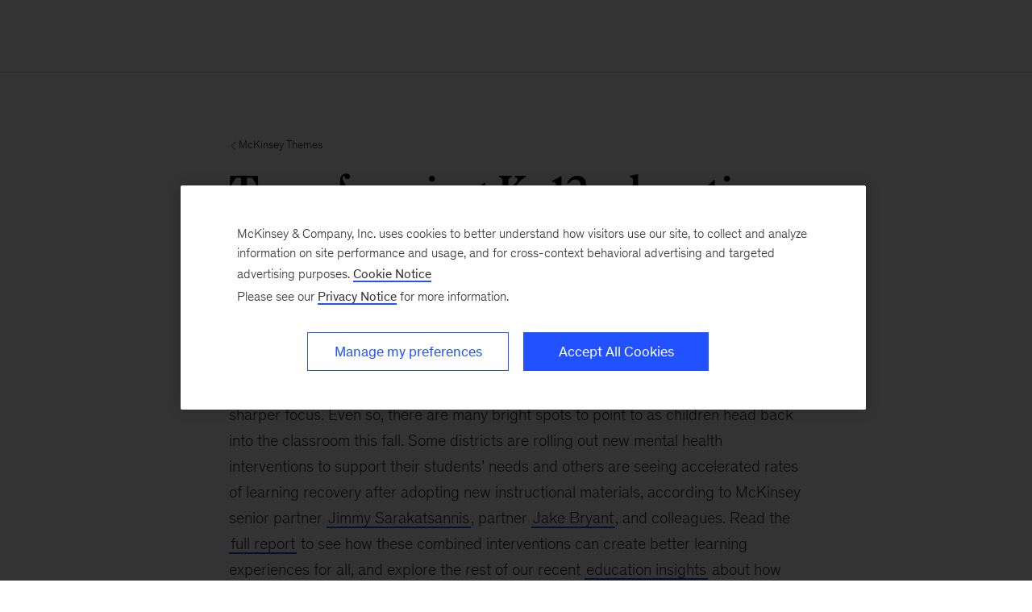

--- FILE ---
content_type: text/html
request_url: https://www.mckinsey.com/featured-insights/themes/transforming-k-12-education-for-the-better
body_size: 10930
content:
<!DOCTYPE html><html dir="ltr" lang="en"><head><meta charSet="utf-8"/><meta name="viewport" content="width=device-width, initial-scale=1.0"/><meta http-equiv="X-UA-Compatible" content="IE=edge"/><script>var McKinsey = {"ArticleTemplate":"","DaysSinceCMSPublication":"867","DisplayDate":"8/26/2023","OriginalPublicationDate":"1/9/2026","SitecoreId":"{322C2995-17C2-4786-A924-60C66A4E1B64}","Title":"Transforming K–12 education for the better","ArticleType":"","ContentType":"Blog Post","ServerNumber":"","IsPageRestricted":"false","UserID":"","RegistrationDate":"","LoginStatus":"logged_out","JobTitle":"","CompanyName":"","blogTags":null,"enableRegWall":false}; var pageMetaInformation = {"CurrentLanguage":"en","AlternateLanguages":[{"DisplayName":"English","LanguageCode":"en","Url":"/featured-insights/themes/transforming-k-12-education-for-the-better"}],"NavigationLink":"featured-insights","ActiveItemId":"{3B4756D0-2A01-44CA-B37A-B4CA73D83717}","OfficeCode":"","MiniSiteId":""};</script><link rel="icon" href="/favicon.ico"/><link href="https://www.mckinsey.com/redesign/resources/css/styles-rc.css" rel="stylesheet"/><link rel="manifest" href="/manifest.json"/><link rel="dns-prefetch" href="//cdn.dynamicyield.com"/><link rel="dns-prefetch" href="//st.dynamicyield.com"/><link rel="dns-prefetch" href="//rcom.dynamicyield.com"/><link rel="dns-prefetch" href="//cdn.cookielaw.org"/><script id="onetrust-wrapperchecker">function OptanonWrapperChecker() {}</script><script src="https://cdn.cookielaw.org/scripttemplates/otSDKStub.js" data-document-language="true" type="text/javascript" data-domain-script="915b5091-0d7e-44d2-a8c4-cf08267e52fe" async=""></script><link rel="preconnect" href="//assets.adobedtm.com"/><link rel="preconnect" href="//connect.facebook.net"/><link rel="preconnect" href="//static.hotjar.com"/><script>
      (function(w,d,s,l,i){w[l]=w[l]||[];w[l].push({&#x27;gtm.start&#x27;:
      new Date().getTime(),event:&#x27;gtm.js&#x27;});var f=d.getElementsByTagName(s)[0],
      j=d.createElement(s),dl=l!=&#x27;dataLayer&#x27;?&#x27;&amp;l=&#x27;+l:&#x27;&#x27;;j.async=true;j.src=
      &#x27;https://www.googletagmanager.com/gtm.js?id=&#x27;+i+dl;f.parentNode.insertBefore(j,f);
      })(window,document,&#x27;script&#x27;,&#x27;dataLayer&#x27;,&#x27;GTM-NJ7TLQ2W&#x27;);
    </script><link rel="preload" as="font" href="/next-static/fonts/bower/Bower-Bold.woff2" type="font/woff2" crossorigin=""/><link rel="preload" as="font" href="/next-static/fonts/mckinsey-sans/regular/McKinseySans-Regular.woff2" type="font/woff2" crossorigin=""/><link rel="preload" as="font" href="/next-static/fonts/mckinsey-sans/medium/McKinseySans-Medium.woff2" type="font/woff2" crossorigin=""/><link rel="preload" as="font" href="/next-static/fonts/mckinsey-sans/light/McKinseySans-Light.woff2" type="font/woff2" crossorigin=""/><link rel="preload" as="font" href="/next-static/fonts/mckinsey-sans/italic/McKinseySans-Italic.woff2" type="font/woff2" crossorigin=""/><link rel="preload" as="font" href="/next-static/fonts/mckinsey-sans/light-italic/McKinseySans-LightItalic.woff2" type="font/woff2" crossorigin=""/><link rel="preload" as="font" href="/next-static/fonts/mckinsey-sans/medium-italic/McKinseySans-MediumItalic.woff2" type="font/woff2" crossorigin=""/><meta name="apple-itunes-app" content="app-id=674902075"/><link rel="apple-touch-icon" sizes="57x57" href="/next-static/images/mck-touch-icon-57x57.png"/><link rel="apple-touch-icon" sizes="72x72" href="/next-static/images/mck-touch-icon-72x72.png"/><link rel="apple-touch-icon" sizes="114x114" href="/next-static/images/mck-touch-icon-114x114.png"/><link rel="apple-touch-icon" sizes="144x144" href="/next-static/images/mck-touch-icon-144x144.png"/><link rel="apple-touch-icon" sizes="152x152" href="/next-static/images/mck-touch-icon-152x152.png"/><link rel="apple-touch-icon" sizes="167x167" href="/next-static/images/mck-touch-icon-167x167.png"/><link rel="apple-touch-icon" sizes="180x180" href="/next-static/images/mck-touch-icon-180x180.png"/><meta content="no-referrer-when-downgrade" name="referrer"/><meta content="McKinsey &amp; Company" property="og:site_name" name="site_name"/><meta content="https://www.mckinsey.com/featured-insights/themes/transforming-k-12-education-for-the-better" name="url" property="og:url"/><meta content="index,follow,all" name="robots"/><meta content="{322C2995-17C2-4786-A924-60C66A4E1B64}" name="sid"/><link href="https://www.mckinsey.com/featured-insights/themes/transforming-k-12-education-for-the-better" rel="canonical"/><meta content="Monthly Highlights" name="practice-name"/><meta content="N02" name="practice-code"/><meta content="summary_large_image" name="twitter:card"/><meta content="@mckinsey" name="twitter:site"/><title>Transforming K–12 education for the better</title><meta content="Transforming K–12 education for the better" name="twitter:title"/><meta content="K–12 schools have dealt with many challenges over the past few years, especially since the COVID-19 pandemic put many existing problems into much sharper focus." name="twitter:description"/><meta content="https://www.mckinsey.com/~/media/mckinsey/industries/education/our%20insights/what%20it%20would%20take%20for%20us%20schools%20to%20fully%20recover%20from%20covid%2019/covid-recovery-1536x1536-f.jpg?mw=677&amp;car=42:25" name="twitter:image"/><meta content="Transforming K–12 education for the better" name="twitter:image:alt"/><meta content="Monthly Highlights" name="practice-name-newsletter"/><meta content="N02" name="practice-code-newsletter"/><meta content="Blog Post" property="contenttype" name="contenttype"/><meta content="public" name="accesslevel"/><meta content="true" name="mobileready"/><meta content="2023-08-26T00:00:00Z" name="itemdate"/><meta content="McKinsey Themes | Blog Post | August 26, 2023" name="searchresults-tags"/><meta content="K–12 schools have dealt with many challenges over the past few years, especially since the COVID-19 pandemic put many existing problems into much sharper focus." property="og:description" name="description"/><meta content="Transforming K–12 education for the better" property="og:title" name="title"/><meta content="https://www.mckinsey.com/~/media/mckinsey/industries/education/our%20insights/what%20it%20would%20take%20for%20us%20schools%20to%20fully%20recover%20from%20covid%2019/covid-recovery-1536x1536-f.jpg" property="og:image" name="image"/><meta name="next-head-count" content="57"/><link rel="preload" href="/_next/static/css/6298bb4c18cd7c6f.css" as="style"/><link rel="stylesheet" href="/_next/static/css/6298bb4c18cd7c6f.css" data-n-g=""/><link rel="preload" href="/_next/static/css/88c35f99a66a2bb8.css" as="style"/><link rel="stylesheet" href="/_next/static/css/88c35f99a66a2bb8.css" data-n-p=""/><noscript data-n-css=""></noscript><script defer="" nomodule="" src="/_next/static/chunks/polyfills-42372ed130431b0a.js"></script><script src="/_next/static/chunks/webpack.e31ed3b41f37960c.js" defer=""></script><script src="/_next/static/chunks/framework.62282fc85e361b85.js" defer=""></script><script src="/_next/static/chunks/main.611c033b72034316.js" defer=""></script><script src="/_next/static/chunks/pages/_app.97d047ab47436890.js" defer=""></script><script src="/_next/static/chunks/3b1baa31.0e3b3346c460f0de.js" defer=""></script><script src="/_next/static/chunks/7d0bf13e.2321d7d107499027.js" defer=""></script><script src="/_next/static/chunks/4550.312207f480d148d1.js" defer=""></script><script src="/_next/static/chunks/pages/%5B%5B...path%5D%5D.7af192a786114325.js" defer=""></script><script src="/_next/static/YLJv_qd3iqjKxM2i_3-U2/_buildManifest.js" defer=""></script><script src="/_next/static/YLJv_qd3iqjKxM2i_3-U2/_ssgManifest.js" defer=""></script>
<script>(window.BOOMR_mq=window.BOOMR_mq||[]).push(["addVar",{"rua.upush":"false","rua.cpush":"true","rua.upre":"false","rua.cpre":"false","rua.uprl":"false","rua.cprl":"false","rua.cprf":"false","rua.trans":"SJ-48b08242-ed53-4530-9602-b6c6e78a1fd0","rua.cook":"false","rua.ims":"false","rua.ufprl":"false","rua.cfprl":"false","rua.isuxp":"false","rua.texp":"norulematch","rua.ceh":"false","rua.ueh":"false","rua.ieh.st":"0"}]);</script>
                              <script>!function(a){var e="https://s.go-mpulse.net/boomerang/",t="addEventListener";if("False"=="True")a.BOOMR_config=a.BOOMR_config||{},a.BOOMR_config.PageParams=a.BOOMR_config.PageParams||{},a.BOOMR_config.PageParams.pci=!0,e="https://s2.go-mpulse.net/boomerang/";if(window.BOOMR_API_key="TURRK-8ADJT-WDUC5-TC32E-KV9ND",function(){function n(e){a.BOOMR_onload=e&&e.timeStamp||(new Date).getTime()}if(!a.BOOMR||!a.BOOMR.version&&!a.BOOMR.snippetExecuted){a.BOOMR=a.BOOMR||{},a.BOOMR.snippetExecuted=!0;var i,_,o,r=document.createElement("iframe");if(a[t])a[t]("load",n,!1);else if(a.attachEvent)a.attachEvent("onload",n);r.src="javascript:void(0)",r.title="",r.role="presentation",(r.frameElement||r).style.cssText="width:0;height:0;border:0;display:none;",o=document.getElementsByTagName("script")[0],o.parentNode.insertBefore(r,o);try{_=r.contentWindow.document}catch(O){i=document.domain,r.src="javascript:var d=document.open();d.domain='"+i+"';void(0);",_=r.contentWindow.document}_.open()._l=function(){var a=this.createElement("script");if(i)this.domain=i;a.id="boomr-if-as",a.src=e+"TURRK-8ADJT-WDUC5-TC32E-KV9ND",BOOMR_lstart=(new Date).getTime(),this.body.appendChild(a)},_.write("<bo"+'dy onload="document._l();">'),_.close()}}(),"".length>0)if(a&&"performance"in a&&a.performance&&"function"==typeof a.performance.setResourceTimingBufferSize)a.performance.setResourceTimingBufferSize();!function(){if(BOOMR=a.BOOMR||{},BOOMR.plugins=BOOMR.plugins||{},!BOOMR.plugins.AK){var e="true"=="true"?1:0,t="",n="bu5ae4axhzaas2lmwmga-f-853256706-clientnsv4-s.akamaihd.net",i="false"=="true"?2:1,_={"ak.v":"39","ak.cp":"19387","ak.ai":parseInt("285213",10),"ak.ol":"0","ak.cr":9,"ak.ipv":4,"ak.proto":"h2","ak.rid":"4501a9c2","ak.r":47358,"ak.a2":e,"ak.m":"a","ak.n":"essl","ak.bpcip":"13.58.2.0","ak.cport":42184,"ak.gh":"23.208.24.234","ak.quicv":"","ak.tlsv":"tls1.3","ak.0rtt":"","ak.0rtt.ed":"","ak.csrc":"-","ak.acc":"","ak.t":"1768731404","ak.ak":"hOBiQwZUYzCg5VSAfCLimQ==a+9JBRynezQIlpmXPobUHmNAjwRyvIWWJmKeczp5CebCQ0fLW8jC8j8CWYUTRGr/RJRKZ2tKdo5DgA8SGRNNcBzprvX+rMQg1hwhHhP4NlP/[base64]","ak.pv":"717","ak.dpoabenc":"","ak.tf":i};if(""!==t)_["ak.ruds"]=t;var o={i:!1,av:function(e){var t="http.initiator";if(e&&(!e[t]||"spa_hard"===e[t]))_["ak.feo"]=void 0!==a.aFeoApplied?1:0,BOOMR.addVar(_)},rv:function(){var a=["ak.bpcip","ak.cport","ak.cr","ak.csrc","ak.gh","ak.ipv","ak.m","ak.n","ak.ol","ak.proto","ak.quicv","ak.tlsv","ak.0rtt","ak.0rtt.ed","ak.r","ak.acc","ak.t","ak.tf"];BOOMR.removeVar(a)}};BOOMR.plugins.AK={akVars:_,akDNSPreFetchDomain:n,init:function(){if(!o.i){var a=BOOMR.subscribe;a("before_beacon",o.av,null,null),a("onbeacon",o.rv,null,null),o.i=!0}return this},is_complete:function(){return!0}}}}()}(window);</script></head><body><div id="__next"><div class="Layout_mck-c-skipbar__ju2FG"><a data-component="mdc-c-link" href="#skipToMain" class="mdc-c-button___U4iY2_7df6cc8 mdc-c-button--primary___Ed-lT_7df6cc8 mdc-c-button--size-medium"><span class="mdc-c-link__label___Pfqtd_7df6cc8">Skip to main content</span></a></div><main class="mck-o-container--outer" data-layer-region="body" role="main" id="skipToMain"><!--$--><div class="infinite-scroll-component__outerdiv"><div class="infinite-scroll-component BlogEntry_mck-c-infinite-scroller__d3W5n" style="height:auto;overflow:auto;-webkit-overflow-scrolling:touch"><div class="BlogEntryContent_mck-c-blog-entry-content__qxaFm" id="blogEntry"><div data-component="mdc-c-module-wrapper" data-module-theme="light" data-module-background="white" data-module-category="" class="BlogEntryHero_mck-c-blog-entry-hero__85IKk"><div data-component="mdc-c-content-block" class="mdc-c-content-block___7p6Lu_7df6cc8 mdc-u-grid-gutter-xxl mck-o-container"><div data-component="mdc-c-content-block" class="mdc-c-content-block___7p6Lu_7df6cc8 mdc-u-grid-gutter-xxl mck-o-container--wrapped mck-o-container--mobile-spacing mdc-u-grid mdc-u-grid-col-md-12"><div class="mdc-u-grid-col-md-start-2 mdc-u-grid-col-md-end-12 mdc-u-grid-col-lg-start-3 mdc-u-grid-col-lg-end-11 BlogEntryHero_mck-c-blog-entry-hero__content-wrapper__s0EZC"><div class="mdc-u-ts-10 mdc-u-mb-3"><a data-component="mdc-c-link" href="/featured-insights/themes" class="mck-u-screen-only mdc-c-link___lBbY1_7df6cc8 mdc-c-link--secondary___TSFam_7df6cc8"><span data-component="mdc-c-icon" class="mdc-c-icon___oi7ef_7df6cc8 mdc-c-icon--size-sm___2FLYH_7df6cc8 mck-arrow-left-icon"></span><span class="mdc-c-link__label___Pfqtd_7df6cc8"> McKinsey Themes</span></a></div><div data-component="mdc-c-content-block" class="mdc-c-content-block___7p6Lu_7df6cc8 mdc-u-grid-gutter-lg"><div data-component="mdc-c-content-block" class="mdc-c-content-block___7p6Lu_7df6cc8"><h1 data-component="mdc-c-heading" class="mdc-c-heading___0fM1W_7df6cc8 mdc-u-ts-2 BlogEntryHero_mck-c-blog-entry-hero__heading__JW6lR"><div>Transforming K&ndash;12 education for the better</div></h1></div><div data-component="mdc-c-link-container" class="mdc-c-link-container___xefGu_7df6cc8 mdc-c-link-container--align-left mdc-c-link-container--display-column___X0HDD_7df6cc8 mdc-u-grid-gutter-md"><a data-component="mdc-c-link" href="#" class="mdc-c-link-icon___SEKyg_7df6cc8" role="button" aria-label="Share on linkedin" data-layer-event-prefix="CTA Link" data-layer-action="click" data-layer-category="share" data-layer-subcategory="social" data-layer-subcategory2="linkedin" data-layer-text="Share on LinkedIn"><span data-component="mdc-c-icon" class="mdc-c-icon___oi7ef_7df6cc8 mdc-c-icon--radial___y3csX_7df6cc8 mdc-c-icon--size-xl___3BEee_7df6cc8 mck-linkedin-thin-icon"></span></a><a data-component="mdc-c-link" href="#" class="mdc-c-link-icon___SEKyg_7df6cc8" role="button" aria-label="Tweet on X" data-layer-event-prefix="CTA Link" data-layer-action="click" data-layer-category="share" data-layer-subcategory="social" data-layer-subcategory2="twitter" data-layer-text="Share on X"><span data-component="mdc-c-icon" class="mdc-c-icon___oi7ef_7df6cc8 mdc-c-icon--radial___y3csX_7df6cc8 mdc-c-icon--size-xl___3BEee_7df6cc8 mck-twitter-icon"></span></a><a data-component="mdc-c-link" href="#" class="mdc-c-link-icon___SEKyg_7df6cc8" role="button" aria-label="Share on facebook" data-layer-event-prefix="CTA Link" data-layer-action="click" data-layer-category="share" data-layer-subcategory="social" data-layer-subcategory2="facebook" data-layer-text="Share on Facebook"><span data-component="mdc-c-icon" class="mdc-c-icon___oi7ef_7df6cc8 mdc-c-icon--radial___y3csX_7df6cc8 mdc-c-icon--size-xl___3BEee_7df6cc8 mck-facebook-thin-icon"></span></a></div></div></div></div></div></div><div class="mck-o-container"><div class="mck-o-container--wrapped mck-o-container--mobile-spacing mdc-u-grid mdc-u-grid-gutter-xxl"><div class="mdc-u-grid mdc-u-grid-col-1 mdc-u-grid-col-md-12 mdc-u-grid-gutter-xxl"><div class="mdc-u-grid-col-md-start-2 mdc-u-grid-col-md-end-12 mdc-u-grid-col-lg-start-3 mdc-u-grid-col-lg-end-11"><div data-component="mdc-c-content-block" class="mdc-c-content-block___7p6Lu_7df6cc8 mdc-u-grid-gutter-xxl BlogEntryContent_mck-c-blog-entry-content__authors-and-tags-wrapper__CAlwq"></div><div class="mdc-o-content-body"><p><span class="BlogEntryContent_mck-c-blog-entry-content__display-date__KyYLY"><time dateTime="2023-08-26T00:00:00Z">August 26, 2023</time></span>
K–12 schools have dealt with many challenges over the past few years, especially since the COVID-19 pandemic put many existing problems into much sharper focus. Even so, there are many bright spots to point to as children head back into the classroom this fall. Some districts are rolling out new mental health interventions to support their students’ needs and others are seeing accelerated rates of learning recovery after adopting new instructional materials, according to McKinsey senior partner <a href="/our-people/jimmy-sarakatsannis">Jimmy Sarakatsannis</a>, partner <a href="/our-people/jacob-bryant">Jake Bryant</a>, and colleagues. Read the <a href="/industries/education/our-insights/what-it-would-take-for-us-schools-to-fully-recover-from-covid-19">full report</a> to see how these combined interventions can create better learning experiences for all, and explore the rest of our recent <a href="/industries/education/our-insights">education insights</a> about how schools can transform for the better.
</p>
<p><a href="/industries/education/our-insights/what-it-would-take-for-us-schools-to-fully-recover-from-covid-19"><strong>
What it would take for US schools to fully recover from COVID-19
</strong></a> </p>
<p><a href="/featured-insights/mckinsey-on-books/author-talks-how-educators-can-avoid-burnout-and-embrace-self-care"><strong>
Author Talks: How educators can avoid burnout and embrace self-care
</strong></a> </p>
<p><a href="/industries/education/our-insights/k-12-teachers-are-quitting-what-would-make-them-stay"><strong>
K–12 teachers are quitting. What would make them stay?
</strong></a> </p>
<p><a href="/industries/education/our-insights/advancing-racial-equity-in-us-pre-k-12-education"><strong>
Advancing racial equity in US pre-K–12 education
</strong></a> </p>
<p><a href="/industries/education/our-insights/expanding-publicly-funded-pre-k-how-to-do-it-and-do-it-well"><strong>
Expanding publicly funded pre-K: How to do it and do it well
</strong></a> </p>
<p><a href="/industries/education/our-insights/lessons-in-leadership-transforming-struggling-us-k12-schools"><strong>
Lessons in leadership: Transforming struggling US K–12 schools
</strong></a> </p>
<p><a href="/featured-insights/mckinsey-on-books/author-talks-to-nurture-true-potential-reimagine-intelligence"><strong>
Author Talks: To nurture true potential, reimagine intelligence
</strong></a> </p></div></div><aside class="mdc-u-grid-col-lg-start-11 mdc-u-grid-col-lg-span-2 BlogEntryContent_mck-c-blog-entry-content__side-bar__iEC50"></aside></div></div></div></div></div></div><!--/$--></main></div><script id="__NEXT_DATA__" type="application/json">{"props":{"pageProps":{"locale":"en","sitecoreContext":{"route":{"name":"Transforming K 12 education for the better","displayName":"Transforming K 12 education for the better","fields":null,"databaseName":"web","deviceId":"fe5d7fdf-89c0-4d99-9aa3-b5fbd009c9f3","itemId":"322c2995-17c2-4786-a924-60c66a4e1b64","itemLanguage":"en","itemVersion":1,"layoutId":"ae753eb4-a035-40b4-83bf-4b4438df6742","templateId":"d929136a-019a-4786-8072-3e3a60b2f31c","templateName":"Blog Entry","placeholders":{"jss-main":[{"uid":"e18e4703-f541-45d8-89c1-d5d8407f1708","componentName":"BlogEntry","dataSource":"","fields":{"data":{"blogEntry":{"title":{"jsonValue":{"value":"Transforming K\u0026ndash;12 education for the better"}},"sEOTitle":{"value":""},"description":{"jsonValue":{"value":"K–12 schools have dealt with many challenges over the past few years, especially since the COVID-19 pandemic put many existing problems into much sharper focus."}},"sEODescription":{"value":""},"displayDate":{"jsonValue":{"value":"2023-08-26T00:00:00Z"}},"body":{"value":"\u003cp\u003e\nK\u0026ndash;12 schools have dealt with many challenges over the past few years, especially since the COVID-19 pandemic put many existing problems into much sharper focus. Even so, there are many bright spots to point to as children head back into the classroom this fall. Some districts are rolling out new mental health interventions to support their students\u0026rsquo; needs and others are seeing accelerated rates of learning recovery after adopting new instructional materials, according to McKinsey senior partner \u003ca href=\"/our-people/jimmy-sarakatsannis\"\u003eJimmy Sarakatsannis\u003c/a\u003e, partner \u003ca href=\"/our-people/jacob-bryant\"\u003eJake Bryant\u003c/a\u003e, and colleagues. Read the \u003ca href=\"/industries/education/our-insights/what-it-would-take-for-us-schools-to-fully-recover-from-covid-19\"\u003efull report\u003c/a\u003e to see how these combined interventions can create better learning experiences for all, and explore the rest of our recent \u003ca href=\"/industries/education/our-insights\"\u003eeducation insights\u003c/a\u003e about how schools can transform for the better.\n\u003c/p\u003e\n\u003cp\u003e\u003ca href=\"/industries/education/our-insights/what-it-would-take-for-us-schools-to-fully-recover-from-covid-19\"\u003e\u003cstrong\u003e\nWhat it would take for US schools to fully recover from COVID-19\n\u003c/strong\u003e\u003c/a\u003e \u003c/p\u003e\n\u003cp\u003e\u003ca href=\"/featured-insights/mckinsey-on-books/author-talks-how-educators-can-avoid-burnout-and-embrace-self-care\"\u003e\u003cstrong\u003e\nAuthor Talks: How educators can avoid burnout and embrace self-care\n\u003c/strong\u003e\u003c/a\u003e \u003c/p\u003e\n\u003cp\u003e\u003ca href=\"/industries/education/our-insights/k-12-teachers-are-quitting-what-would-make-them-stay\"\u003e\u003cstrong\u003e\nK\u0026ndash;12 teachers are quitting. What would make them stay?\n\u003c/strong\u003e\u003c/a\u003e \u003c/p\u003e\n\u003cp\u003e\u003ca href=\"/industries/education/our-insights/advancing-racial-equity-in-us-pre-k-12-education\"\u003e\u003cstrong\u003e\nAdvancing racial equity in US pre-K\u0026ndash;12 education\n\u003c/strong\u003e\u003c/a\u003e \u003c/p\u003e\n\u003cp\u003e\u003ca href=\"/industries/education/our-insights/expanding-publicly-funded-pre-k-how-to-do-it-and-do-it-well\"\u003e\u003cstrong\u003e\nExpanding publicly funded pre-K: How to do it and do it well\n\u003c/strong\u003e\u003c/a\u003e \u003c/p\u003e\n\u003cp\u003e\u003ca href=\"/industries/education/our-insights/lessons-in-leadership-transforming-struggling-us-k12-schools\"\u003e\u003cstrong\u003e\nLessons in leadership: Transforming struggling US K\u0026ndash;12 schools\n\u003c/strong\u003e\u003c/a\u003e \u003c/p\u003e\n\u003cp\u003e\u003ca href=\"/featured-insights/mckinsey-on-books/author-talks-to-nurture-true-potential-reimagine-intelligence\"\u003e\u003cstrong\u003e\nAuthor Talks: To nurture true potential, reimagine intelligence\n\u003c/strong\u003e\u003c/a\u003e \u003c/p\u003e"},"hidePromoBar":{"boolValue":false},"hideDek":{"boolValue":true},"mobileReady":{"boolValue":true},"selectedModalSubscriptions":{"targetItems":[]},"hideFromSearchEngines":{"boolValue":false},"parent":{"id":"E1B32C75617F42D9A68B257FC4C6A9CE","name":"Themes","title":{"value":"McKinsey Themes"},"disableInfiniteScroll":{"boolValue":false},"description":{"value":"Essential reading on topics that matter"},"url":{"path":"/featured-insights/themes"},"heroImage":{"alt":"McKinsey Collections","src":"/~/media/mckinsey/featured insights/collections/collections-bots-hero-107861024-1536x864.png","description":""},"heroBackgroundColor":{"targetItem":{"displayName":"Deep Blue"}},"heroImageTopOffset":{"value":""},"horizontalCropPosition":{"targetItem":{"displayName":"Right"}},"heroImageRenderStyle":{"targetItem":{"displayName":"Full Height Hero"}}},"ancestors":[{"displayName":"McKinsey Themes","name":"Themes","id":"{E1B32C75-617F-42D9-A68B-257FC4C6A9CE}","template":{"id":"{D47350B4-752D-4AEB-9F9E-0478AC2A95EB}"}},{"displayName":"Our Insights","name":"Featured Insights","id":"{3B4756D0-2A01-44CA-B37A-B4CA73D83717}","template":{"id":"{85FF0530-7883-480F-9A4C-82123F72FFD8}"}},{"displayName":"Home","name":"Home","id":"{367E4041-0C4A-4A6D-99D7-7D83F5A73EA7}","template":{"id":"{85FF0530-7883-480F-9A4C-82123F72FFD8}"}},{"displayName":"McKinsey","name":"McKinsey","id":"{258857D0-50FA-4C3E-8C11-55EDFF84A992}","template":{"id":"{061CBA15-5474-4B91-8A06-17903B102B82}"}},{"displayName":"Content","name":"content","id":"{0DE95AE4-41AB-4D01-9EB0-67441B7C2450}","template":{"id":"{E3E2D58C-DF95-4230-ADC9-279924CECE84}"}},{"displayName":"sitecore","name":"sitecore","id":"{11111111-1111-1111-1111-111111111111}","template":{"id":"{C6576836-910C-4A3D-BA03-C277DBD3B827}"}}],"promoDetails":{"_1clickSubscription":{"targetItems":[]},"promoBarTitle":{"value":""},"promoBarDescription":{"value":""},"promoBarCallToActionLink":{"queryString":null,"className":null,"anchor":null,"linkType":null,"url":"","text":null,"targetItem":null},"promoBarRenderStyle":{"targetItem":null}},"authors":{"targetItems":[]},"blogEntryTags":{"targetItems":[]},"heroImage":{"alt":"","src":"","description":null},"thumbnailImage":{"src":"/~/media/mckinsey/industries/education/our insights/what it would take for us schools to fully recover from covid 19/covid-recovery-1536x1536-f.jpg"},"showCaption":{"boolValue":false},"heroImageTopOffset":{"value":""},"horizontalCropPosition":{"targetItem":null},"heroBackgroundColor":{"targetItem":{"key":{"value":"Deep Blue"},"value":{"value":"deep-blue"}}},"heroImageRenderStyle":{"targetItem":{"key":{"value":"Small"},"value":{"value":"-default-width"}}},"relatedPosts":{"targetItems":[]},"contentType":{"targetItem":{"displayName":"Blog Post"}},"audio":{"results":[]},"disruptor1up":{"results":[]},"ceros":{"results":[]},"exhibit":{"results":[]},"image":{"results":[]},"exhibitcarousel":{"results":[]},"pullquote":{"results":[]},"disruptorsignup":{"results":[]},"articlesidebar":{"results":[]},"video":{"results":[]},"scrollycontainer":{"results":[]},"bespokeinteractive":{"results":[]},"storycontainer":{"results":[]},"sectionheader":{"results":[]},"statementdisruptor":{"results":[]},"fullbleedphoto":{"results":[]},"twoupmedium":{"results":[]},"accordion":{"results":[]},"generalup":{"results":[]},"factoid":{"results":[]},"promobarwithquote":{"results":[]},"oneupmedium":{"results":[]},"oneupmediumquote":{"results":[]},"gridwall":{"results":[]},"twoupsmall":{"results":[]},"promobar":{"results":[]},"promobanner":{"results":[]},"sectionhero":{"results":[]},"threeuplinklist":{"results":[]},"quizcontainer":{"results":[]},"table":{"results":[]},"flipcard":{"results":[]}}}}}]}},"itemId":"322c2995-17c2-4786-a924-60c66a4e1b64","pageEditing":false,"site":{"name":"website"},"pageState":"normal","language":"en","pageMetaData":{"alternateLanguages":[{"languageCode":"en","displayName":"English","url":"/featured-insights/themes/transforming-k-12-education-for-the-better"}],"currentLanguage":"en","navigationLink":"featured-insights","activeItemId":"{3B4756D0-2A01-44CA-B37A-B4CA73D83717}","miniSiteId":"","officeCode":"","officeDisplayName":"","subscriptionPracticeData":null,"isAlaisedPage":false,"originalHostName":"www.mckinsey.com","updatedDate":"2023-08-25T18:39:21Z","createdDate":"2023-08-09T15:31:13Z","practice":{"isDefaultPractice":true,"name":"Monthly Highlights","code":"N02","stickyTitle":"Sign up for our Monthly Highlights","stickySubtitle":"An easy-to-scan monthly roundup of our newest, most distinctive insights","previewLink":"\u003clink linktype=\"media\" target=\"\" id=\"{9AACBE03-1342-463F-891A-6C48BDC7ACA8}\" /\u003e","previewLinkLabel":null,"description":null,"descriptionText":null,"frequency":null,"regFormTitle":null},"url":"/featured-insights/themes/transforming-k-12-education-for-the-better","isCareersPage":false,"officePath":"","hideAppPromo":false,"isAlumniURL":false,"isAlumniItemAccessable":false,"accessRoles":["sitecore\\GlobalOfficeEditor","Insights\\ClientLink","sitecore\\McKinseyAllAccess","Insights\\InsightsMedia","Offices\\Everyone","Insights\\InsightsAllAccess","extranet\\Everyone","Offices\\AngolaAllAccess","Offices\\SwitzerlandAllAccess","Offices\\KoreaAllAccess","Offices\\PortugalAllAccess","Offices\\DenmarkAllAccess","Offices\\FranceAllAccess","Offices\\UKIrelandAllAccess","Offices\\SouthAfricaAllAccess","Offices\\RussiaAllAccess","Offices\\SpainAllAccess","Offices\\JapanAllAccess","Offices\\NigeriaAllAccess","Offices\\FinlandAllAccess","mcce\\editor","sitecore\\ClientLinkAccess","sitecore\\AboutUsAuthor","sitecore\\Temp role","Offices\\JPOAuthor","Offices\\AsiaAuthor","sitecore\\FutureOfWorkBlogAuthor","Offices\\ChinaAuthor","Practices\\OPSPracticeAuthor"],"accessUsers":["AlumniCenter\\Alumni","extranet\\Anonymous","AlumniCenter\\FirmmemberAdmin","GSAAuthenticated\\Anonymous","extranet\\authenticated","AlumniCenter\\Firmmember","AlumniCenter\\CorporateRecruiter","sitecore\\ServicesAPI","sitecore\\MelanieColton","sitecore\\justtestuser","sitecore\\jeffrey_acevedo","sitecore\\david_gomes","sitecore\\sso_jeyachandran_k","Insights\\Amy_Swan","sitecore\\Kelly_McLaughlin","sitecore\\Santoshini_Allamsetty","sitecore\\sujatha_victor","Insights\\Vasudha_Gupta","sitecore\\Preethi_Bandi","sitecore\\Mohammed_Irshad_K","Offices\\dominic_baumann","Practices\\Kim_Simoniello","sitecore\\Elissa_Bandler","sitecore\\dalexander","Offices\\adrian_zebib","sitecore\\lauren_meling","Offices\\thomas_farrar","Practices\\chris_depin","Careers\\Andrea_Tabares"],"itemInfo":{"id":"322c2995-17c2-4786-a924-60c66a4e1b64","fullPath":"/sitecore/content/McKinsey/Home/Featured Insights/Themes/Transforming K 12 education for the better","templateName":"Blog Entry","templateID":"d929136a-019a-4786-8072-3e3a60b2f31c"}},"defaultSettings":{"McKinsey Quarterly":"\u003cem\u003eMcKinsey Quarterly\u003c/em\u003e","FacebookCID":"soc-web","LinkedInCID":"soc-web","TwitterCID":"soc-web","Home Page SEO Details":{"Description":"McKinsey \u0026 Company is the trusted advisor and counselor to many of the world's most influential businesses and institutions.","Image_Url":"/~/media/images/global/seoimageplaceholder.jpg","Image_Alt":""}},"alumniDatalayerChunk":"static/chunks/alumnidatalayer.899ead19a4f2074b.js"},"componentProps":{},"notFound":false},"__N_PREVIEW":true,"__N_SSP":true},"page":"/[[...path]]","query":{"timestamp":"1767940439624","path":["featured-insights","themes","transforming-k-12-education-for-the-better"]},"buildId":"YLJv_qd3iqjKxM2i_3-U2","runtimeConfig":{"CONFIG_ENV":"production","CURRENT_ENV":"production","PUBLIC_URL":"https://www.mckinsey.com","PUBLIC_CMS_URL":"https://cms-prod.mckinsey.com","RECAPTCHA_V3_KEY":"6LdC5twSAAAAAF0dePIbY_ckeF05mKdYYJXn7uTg","INVISIBLE_RECAPTCHA_KEY":"6LcWCs0UAAAAAEik2NaGkfGH8mGHo1ThxIt-qUoE","CF_TURNSTILE_KEY":"0x4AAAAAACA2h2tXtNLvFJDI","USER_SERVICE_API_HOST":"https://prd-api.mckinsey.com","MOBILE_SERVICES_HOST":"https://mobileservices.mckinsey.com","SEARCH_SERVICE_API_HOST":"https://mckapi.mckinsey.com","OT_DATA_DOMAIN_SCRIPT_COM":"915b5091-0d7e-44d2-a8c4-cf08267e52fe","OT_DATA_DOMAIN_SCRIPT_DE":"13f50396-9d33-4d95-ba3e-1f108fa91009","OT_DATA_DOMAIN_SCRIPT_BR":"679eae24-1d5c-4f33-8aae-b35aa8269966","OT_DATA_DOMAIN_SCRIPT_DOT_ORG":"01948ca8-9875-787b-9448-727b93c03255","OT_DATA_DOMAIN_SCRIPT_KARRIERE":"01983cd9-6ff7-7d6d-8d5f-c489813d9659-test","ADOBE_LAUNCH":"a400cfbb2fd3","BCOV_POLICY":"[base64]","sitecoreApiHost":"https://prod.mckinsey.com","FB_APP_ID":"1382278882079245","ARTICLE_API_HOST":"https://prd-api.mckinsey.com","SITECORE_FORMS_SERVICES_API_HOST":"https://prd-api.mckinsey.com","FEATURE_TOGGLES":"{\"stack_adapt_pixel\": false, \"article_seo_schema\":true, \"remember_me\": true, \"gql_promo_banner\": true, \"gql_highlight_bar\": true, \"gql_ceros_placeholder\": true, \"gql_two_up_medium\": true, \"gql_hero_with_partnership_mark\": true, \"gql_brightcove_gallery\": true, \"gql_one_up_medium\": true, \"gql_promo_bar_with_quote\": true, \"gql_fifty_fifty_hero\": true, \"gql_enhanched_hero\": true, \"gql_two_up_small\": true, \"gql_general_up\": true, \"gql_full_bleed_hero\": true, \"passwordless_login_enabled\": true, \"sso_enabled\": true, \"article_id\": \"\", \"personalisation_enabled\":true, \"hide_student_sticky_footer\":true, \"email_domain_validation_enabled\":true, \"enable_cid_cookie_qp\": true, \"otp_verification_enabled\": true, \"article_ratings_enabled\": true, \"article_ratings_enabled_mobile\": true, \"disable_profile_for_alumni\": true, \"firm_sso_enabled\": true, \"block_head_requests\": true, \"use_new_chatbot_toggle_mode\": true, \"enable_turnstile_for_article_ratings\": true}","HEADER_SCRIPT_HASH":"abcd1234","OKTA_AUTH_CLIENT_ID":"0oa8ppb3ypQ8uOI8y697","OKTA_AUTH_ISSUER":"https://dotcomidp.mckinsey.com/oauth2/aus2byav0jTElyFDD697/","AUTO_REDIRECTION_DURATION":"5","LINKEDIN_IDP":"0oaecyj1byxnfrfFk697","APPLE_IDP":"0oaeg2lxy6mq4PX5F697","GOOGLE_IDP":"0oaeczfkb03XL3E4O697","FIRM_SSO_IDP":"0oannwofycK193SNs697","ALUMNI_BASE_API_URL":"https://gateway.mckinsey.com/:apiKey/v1","ALUMNI_AUTHENTICATE_API_URL":"https://ac3-okta-auth.mckinsey.com/authenticate","ALUMNI_OKTA_URL":"https://mckinsey.okta.com/app/mckinsey_ac3_1/exk1slverqoqR80wm2p7/sso/saml","ALUMNI_OKTA_ENABLED":"true","GOOGLE_MAP_API_KEY":"AIzaSyDqrGDNMDjy9pXHkMf-_Ut33LoC725GSe4","AWS_GATEWAY":"https://gateway.mckinsey.com","AWS_API_GATEWAY_ID":"283ao0jjs3","AWS_PERSONALIZATION_TRACKING_ID":"0e6bebf6-33df-48c3-a0ab-31dc0a18f583","AWS_PERSONALIZATION_CID":"recommendations-onw-onw-mck-mck-art-2410-v1-user-ext-web","EVENTS_MODULE_CARDS_COUNT":"8","RECOMMENDATIONS_OFFER_ACTIVITY":"Article Recommendations","API_HOST_GLOBAL_SEARCH_SERVICE":"//ext-dev-api.intranet.mckinsey.com","API_HOST_GLOBAL_SEARCH_EXTERNALIZED_SERVICE":"//qa-gateway.mckinsey.com","GLOBAL_SEARCH_API_GATEWAY_ID":"71qukdib8i","SITEDATA_EXPIRATION_TIME":"","GLOBAL_SEARCH_CACHED_PAGES_COUNT":"2","POOOL_APP_ID":"BZ1WZ-B4DFH-1KOX2-T7O8K"},"isFallback":false,"isExperimentalCompile":false,"gssp":true,"locale":"en","locales":["en","da-DK"],"defaultLocale":"en","isPreview":true,"scriptLoader":[]}</script><noscript><iframe title="Google Tag Manager" src="https://www.googletagmanager.com/ns.html?id=GTM-NJ7TLQ2W" height="0" width="0" style="display:none;visibility:hidden"></iframe></noscript><script type="text/javascript"  src="/UAFGUIgSknsEhP0pygQi/S5uhbLrk0JrtLk3J/L3tjPw93/ND4FF/n5za2EB"></script></body></html>

--- FILE ---
content_type: application/javascript
request_url: https://www.mckinsey.com/_next/static/chunks/3374.0166b8f5d91ef2bd.js
body_size: 25
content:
"use strict";(self.webpackChunk_N_E=self.webpackChunk_N_E||[]).push([[3374],{83374:function(P,n,t){t.r(n);var a=t(5152),l=t.n(a),E=t(37421),e=t(1888),i=t(85893);const s=typeof localStorage!="undefined"&&e.Z.getItem(E.Z.IS_REGISTERED),o=typeof s=="boolean"&&s?l()(()=>Promise.all([t.e(3388),t.e(5634)]).then(t.bind(t,95634)),{ssr:!1,loadableGenerated:{webpack:()=>[95634]}}):null,d=()=>o&&(0,i.jsx)(o,{});n.default=d}}]);
